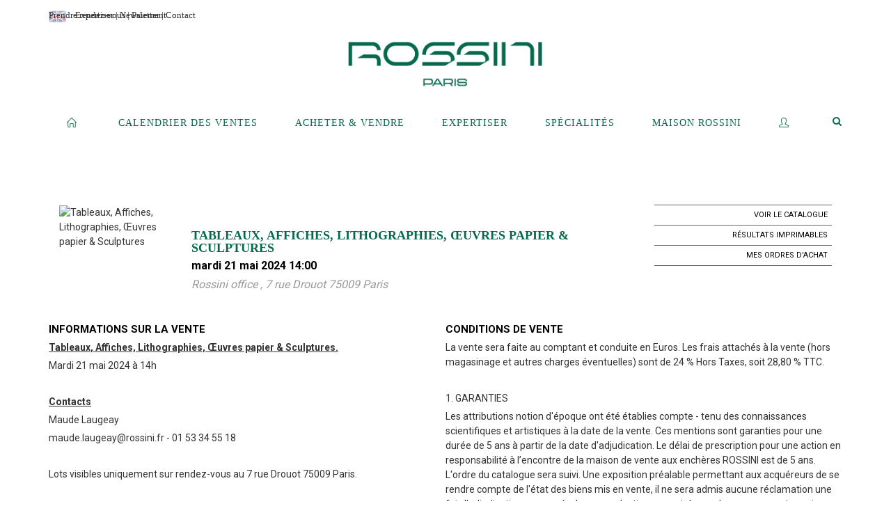

--- FILE ---
content_type: text/html;charset=UTF-8
request_url: https://www.rossini.fr/vente/153021-tableaux-affiches-lithographies-uvres-papier-sculptures
body_size: 53798
content:
<!doctype html>
<html lang="fr" class="no-js">
<head>
    <meta http-equiv="Content-Type" content="text/html; charset=UTF-8">
    <meta http-equiv="X-UA-Compatible" content="IE=edge,chrome=1">
    <title>
			
		</title>
    
    
        



    

     

		
		<meta property="og:title" content="">
	
    
        <meta name="description" content="Découvrez / Retrouvez la vente Tableaux, Affiches, Lithographies, Œuvres papier & Sculptures de l'étude Rossini "/>
		<meta property="og:description" content="Découvrez / Retrouvez la vente Tableaux, Affiches, Lithographies, Œuvres papier & Sculptures de l'étude Rossini ">
    
	
		<meta name="keywords" content="">
	




<meta name="language" content="fr">


<!-- HREF LANG -->


	
		<link rel="alternate" hreflang="en"
			  href="https://www.rossini.fr/en/sale/153021-tableaux-affiches-lithographies-uvres-papier-sculptures" />

	
		<link rel="canonical" href="https://www.rossini.fr/vente/153021-tableaux-affiches-lithographies-uvres-papier-sculptures" />
	
		<link rel="alternate" hreflang="fr"
			  href="https://www.rossini.fr/vente/153021-tableaux-affiches-lithographies-uvres-papier-sculptures" />




<meta name="viewport" content="width=device-width, initial-scale=1, maximum-scale=1"/>
<meta name="author" content="Rossini">
<meta name="identifier-url" content="">
<meta name="layout" content="main"/>
<meta property="og:site_name" content="Rossini">
<meta property="og:locale" content="fr">
<meta property="og:url" content="https://www.rossini.fr/vente/153021-tableaux-affiches-lithographies-uvres-papier-sculptures"/>
<meta property="og:image" content="https://medias-static-sitescp.zonesecure.org/sitegenerique/62/logos/logo-0820250915131855.png"/>
<link rel="shortcut icon" href="https://medias-static-sitescp.zonesecure.org/sitegenerique/62/logos/logo-09-_1_20260107154903.ico" type="image/x-icon">
<link rel="icon" href="https://medias-static-sitescp.zonesecure.org/sitegenerique/62/logos/logo-09-_1_20260107154903.ico" />

<!-- GoogleFonts    ============================================= -->
<link href="https://fonts.googleapis.com/css?family=Roboto:" rel="stylesheet"><link href="https://fonts.googleapis.com/css?family=Roboto:700" rel="stylesheet">
<!-- Stylesheets    ============================================= -->

<link rel="stylesheet" href="/assets/bootstrap-2702cc3efe0973add8272e0853ab03a3.css"/>
<link rel="stylesheet" href="/assets/font-awesome/css/font-awesome.min-84f0e98c247f3592f710ccde278d799c.css"/>
<link rel="stylesheet" href="/assets/style-6f91c0476104ee16f6fea9387a0decc9.css"/>
<link rel="stylesheet" href="/assets/font-icons-2145a7dee7ed7e44ae2f1897272842b8.css"/>
<link rel="stylesheet" href="/assets/icomoon-36189714d365d3d2ad41c87302fc4927.css"/>
<link rel="stylesheet" href="/assets/animate-ca9c031f7663c9e52b815d368f541c0e.css"/>
<link rel="stylesheet" href="/assets/magnific-popup-bd76b2742b05e58017f0fe452a612c2c.css"/>
<link rel="stylesheet" href="/assets/responsive-8fa874eb92fb7932dfb539001ee06bdd.css"/>


<!-- REVOLUTION SLIDER	============================================= -->
<link rel="stylesheet" href="https://cdn.drouot.com/assets?name=revolution_slider/css/layers.css">
<link rel="stylesheet" href="https://cdn.drouot.com/assets?name=revolution_slider/css/settings.css">
<link rel="stylesheet" href="https://cdn.drouot.com/assets?name=revolution_slider/css/navigation.css">


<link rel="stylesheet" href="/assets/jquery_toast/jquery.toast-45c7a0d117e54c9e9a29b32ba06784a8.css"/>
<link rel="stylesheet" href="/assets/cp-088cf35f8f3474c63d77b7860a79b0ee.css"/>
<script type="text/javascript" src="https://cdn.drouot.com/assets?name=cpg/jquery-743584baf8fc09dcd82ba03b2c8d990e.js"></script>

<!--[if lt IE 9]>
    <script src="http://css3-mediaqueries-js.googlecode.com/svn/trunk/css3-mediaqueries.js"></script>
<![endif]-->

<!-- CAROUSEL	============================================= -->
<script type="text/javascript" src="/assets/include/carousel-plugin/owl.carousel.min-58f126a356f7a1eb5ef4de741979f957.js" ></script>

<style type="text/css">
.openseadragon { background-color: #ffffff; border: 1px solid #ffffff; color: #333333; height: 600px; width: 400px; }
/* ******************************** GENERAL OPTIONS ******************************** */
.cpgen-container{
width:100%;margin-left:auto;margin-right:auto;padding-left : 0px ; padding-top : 0px ;padding-right : 0px ; padding-bottom : 0px ;}

/* ******************************** TYPOGRAPHY ******************************** */

    /*  BODY ============== */
    body {color : #333333;text-transform: none;font-family: Roboto, Arial, Helvetica, sans-serif ;/*font-style : ;font-weight : ;*/font-size : 14px;letter-spacing : 0px;}
    body a:link {color : #333333;}
    body a:visited {color : #333333;}
    body a:hover {color : #333333;}

    /*  NAV ============== */
    nav {color : #05694B;text-transform: uppercase;font-family: Georgia, serif, Arial, Helvetica, sans-serif ;/*font-style : ;font-weight : ;*/font-size : 14px;letter-spacing : 0px;}
    nav a:link {color : #05694B;}
    nav a:visited {color : #05694B;}
    nav a:hover {color : #000000;}

    /*  FOOTER ============== */
    footer {color : #ffffff;text-transform: none;font-family: Roboto, Arial, Helvetica, sans-serif ;/*font-style : ;font-weight : ;*/font-size : 14px;letter-spacing : 0px;}
    footer a:link {color : #ffffff;}
    footer a:visited {color : #ffffff;}
    footer a:hover {color : #ffffff;}

    /*  H1 ============== */
    h1 {color : #05694B;text-transform: uppercase;font-family: Georgia, serif, Arial, Helvetica, sans-serif ;/*font-style : ;font-weight : ;*/font-size : 23px;letter-spacing : 0px;}
    h1 a:link {color : #05694B;}
    h1 a:visited {color : #05694B;}
    h1 a:hover {color : #05694B;}

    /*  H2 ============== */
    h2 {color : #05694B;text-transform: none;font-family: Roboto, Arial, Helvetica, sans-serif ;/*font-style : ;font-weight : ;*/font-size : 15px;letter-spacing : 0px;}
    h2 a:link {color : #05694B;}
    h2 a:visited {color : #05694B;}
    h2 a:hover {color : #05694B;}

    /*  H3 ============== */
    h3 {color : #05694B;text-transform: none;font-family: Roboto, Arial, Helvetica, sans-serif ;/*font-style : ;font-weight : ;*/font-size : 16px;letter-spacing : 0px;}
    h3 a:link {color : #05694B;}
    h3 a:visited {color : #05694B;}
    h3 a:hover {color : #05694B;}

    /*  H4 ============== */
    h4 {color : #05694B;text-transform: none;font-family: Roboto, Arial, Helvetica, sans-serif ;/*font-style : ;font-weight : ;*/font-size : 15px;letter-spacing : 0px;}
    h4 a:link {color : #05694B;}
    h4 a:visited {color : #05694B;}
    h4 a:hover {color : #05694B;}

    /*  H5 ============== */
    h5 {color : #05694B;text-transform: none;font-family: Roboto, Arial, Helvetica, sans-serif ;/*font-style : ;font-weight : ;*/font-size : 14px;letter-spacing : 0px;}
    h5 a:link {color : #05694B;}
    h5 a:visited {color : #05694B;}
    h5 a:hover {color : #05694B;}

    /*  H6 ============== */
    h6 {color : #05694B;text-transform: none;font-family: Roboto, Arial, Helvetica, sans-serif ;/*font-style : ;font-weight : ;*/font-size : 14px;letter-spacing : 0px;}
    h6 a:link {color : #05694B;}
    h6 a:visited {color : #05694B;}
    h6 a:hover {color : #05694B;}


/* ******************************** LOGO ******************************** */
#cpgenlogo{margin-left : px ;margin-top : px ;margin-right : px ;margin-bottom : px ; float: left;}

/* ******************************** HEADER ******************************** */

.cpgen-header {padding-left : 0px ;padding-top : 0px ;
padding-right : 0px ;padding-bottom : 20px ;margin-left : 0px ;margin-top : 0px ;margin-right : 0px ;margin-bottom : 0px ;background-color : #ffffff ;border-top: 0px solid #ffffff;border-bottom: 0px solid #ffffff;}


/* ******************************** MENU ******************************** */
#cpgen-menu {background-color : #ffffff;}
#header.sticky-header #primary-menu ul li {padding-left : 0px ;padding-top : 0px ;padding-right : 0px ;padding-bottom : 20px;}
#cpgen-menu li:hover{background:#ffffff;}
#primary-menu {font-weight: normal !important;background-color : #ffffff;float:left;}
#header.sticky-header:not(.static-sticky) #primary-menu > ul > li > a {line-height:40px;}
#header.sticky-header #header-wrap{height: 40px;background-color : #ffffff;color : #477380 ;}
#header.sticky-header #header-wrap img{max-height:40px;}
#primary-menu , #primary-menu.style-2 {height: 40px;}
#primary-menu.style-2 > div > ul > li > a{height: 40px;}
.device-sm #header.sticky-style-2 #header-wrap, .device-xs #header.sticky-style-2 #header-wrap, .device-xxs #header.sticky-style-2 #header-wrap{background-color : #ffffff;}
#header.sticky-style-2 #header-wrap, #header.sticky-style-3 #header-wrap, #primary-menu.style-2 > div > ul > li > a {height:40px;line-height:40px}
#primary-menu.style-2 ul ul, #primary-menu.style-2 ul li .mega-menu-content{top:40px}

#primary-menu-trigger {background-color:#ffffff !important;}
#primary-menu-trigger .icon-reorder{color:#05694B !important;}
#header.transparent-header.full-header #primary-menu > ul { border-right-color: rgba(0,0,0,0.1); }
#primary-menu ul {list-style: none;	height:40px;	margin: 0;}
#primary-menu > ul {float: left; }
#primary-menu ul li.mega-menu { position: inherit; }
#primary-menu ul li:first-child { margin-left: 0; }
#primary-menu ul li a {padding-left : 26px ;padding-top : 3px ;padding-right : 26px;padding-bottom : 3px ; height: 40px;line-height: 40px;}
#primary-menu ul li .mega-menu-content {background-color: #ffffff;	border-top: 2px solid #ffffff;}
#primary-menu ul ul{background-color: #ffffff; width:250px;display: none;}
#primary-menu ul ul a {	color: #05694B !important;}
#primary-menu ul ul li:hover > a {background-color: #ffffff !important;color: #05694B!important;}
#primary-menu .dropdown hr{color : #ffffff;}
#primary-menu .container #top-search form input{color: #05694B!important;}
#primary-menu .container #top-search form input::placeholder {color:#05694B!important;}

/* ******************************** BACKGROUND ******************************** */
body{background-color:#ffffff;background-image: ;background-repeat: ;}


/* ******************************** FOOTER ******************************** */
#footer{padding-left : 0px ;padding-top : 35px ;padding-right : 0px ;padding-bottom : 0px ;margin-left : 0px ;margin-top : 0px ;margin-right : 0px ;margin-bottom : 0px ;border-top: 1px solid #05694B;border-bottom: 0px solid #05694B ;background : #05694b;color : #ffffff ; }
#footer a{#ffffff ;}



/* ******************************** SOCIAL ******************************** */
.cpgen-header .cpgen-social {font-size:1000;color:#000000;}
.cpgen-footer .cpgen-social {font-size:10;color:#000000;}

#primary-menu ul li .mega-menu-content  {width: 100% !important; }
</style>
<link rel="stylesheet" href="https://medias-static-sitescp.zonesecure.org/sitegenerique/62/css/cssFile20260108100643.css" type="text/css" />

<script type="text/javascript" src="https://cdn.drouot.com/assets?name=cpg/cookiechoices-abc20e1381d834f5f6bf5378262b9b5c.js"></script>
<script>
    window.dataLayer = window.dataLayer || [];
    function gtag(){dataLayer.push(arguments);}

    gtag('consent', 'default', {
        'ad_storage': 'denied',
        'ad_user_data': 'denied',
        'ad_personalization': 'denied',
        'analytics_storage': 'denied'
    });
</script>

    <!-- Google tag (gtag.js) -->
        <script async src="https://www.googletagmanager.com/gtag/js?id=G-M2VJ74SB5S"></script>
        <script>
            if (!isTrackingActivated()) {
                window['ga-disable-G-M2VJ74SB5S'] = true;
            } else {
                gtag('js', new Date());
                gtag('config', 'G-M2VJ74SB5S');
                updateGtagConsent('granted');
            }
        </script>
    <!-- End Google tag (gtag.js) -->




    <link rel="stylesheet" href="https://cdnjs.cloudflare.com/ajax/libs/font-awesome/6.5.0/css/all.min.css">


    
    <script src="https://cdn.jsdelivr.net/npm/vanilla-lazyload@17.1.2/dist/lazyload.min.js"></script>

</head>
<body class="fr">



<div class="cpgen-container">
    
    <div class="cpgen-header">
        
            <div id="top-bar">
    <div class="container clearfix">
        <div class="col_half nobottommargin flags">
            <div class="top-links">
                
    
        <a href="/en/sale/153021-tableaux-affiches-lithographies-uvres-papier-sculptures" class="languegb">
            <img src="/assets/flags/gb-91583bd9501e5849846045852a312edf.png" />
        </a>
    

    


                <a href="/estimation-en-ligne" target="_blank">Expertiser</a> | <a href="/newsletter" target="_blank">Newsletter</a> | <a href="/ou-nous-trouver" target="_blank">Contact</a>
            </div>
        </div>

        <div class="col_half fright  nobottommargin social">
            <div id="top-social">
                <ul>
    

    

    

    

    

        

            <li><a target="_blank"
                   href="https://www.instagram.com/rossini_auction/?hl=fr"
                   class="si-instagram"><span class="ts-icon"><i class="icon-instagram"></i>
                </span><span class="ts-text">instagram</span></a></li>

        
    

    

    

    

        

            <li><a target="_blank"
                   href="https://www.facebook.com/RossiniMaisonDeVentesAuxEncheres/"
                   class="si-facebook"><span class="ts-icon"><i class="icon-facebook"></i>
                </span><span class="ts-text">facebook</span></a></li>

        
    

    

    

</ul>
            </div>
        </div>
    </div>
</div>
<header id="header" class="header6 sticky-style-2">
    <div class="container clearfix">
        <div id="primary-menu-trigger"><i class="icon-reorder"></i></div>
        <div id="cpgenlogo">
            <!-- Logo  ============================================= -->
            <div id="logo">
                <a href="/"
                   class="standard-logo"
                   data-dark-logo="https://medias-static-sitescp.zonesecure.org/sitegenerique/62/logos/logo-0820250915131855.png">
                    <img style=""
                         src="https://medias-static-sitescp.zonesecure.org/sitegenerique/62/logos/logo-0820250915131855.png"
                         alt="Rossini">
                </a>
                <a href="/"
                   class="retina-logo"
                   data-dark-logo="https://medias-static-sitescp.zonesecure.org/sitegenerique/62/logos/logo-0820250915131855.png"><img src="https://medias-static-sitescp.zonesecure.org/sitegenerique/62/logos/logo-0820250915131855.png" alt="Rossini"></a>
            </div>
            <!-- #logo end -->
        </div>
        <div class="texteHeader">
            <a href="/retraits-des-objets" target="_blank">Prendre rendez-vous</a> | <a href="/paiement-en-ligne" target="_blank">Paiement</a>
        </div>
    </div>
    <div id="cpgen-menu">
        <div id="header-wrap"
             class="container">
            <nav id="primary-menu" class="style-2">
    <div class="container clearfix">
        <ul>

    <li>
        
            <a href="/" >
                <div>
                    <i class='icon-line2-home'></i>
                </div>
            </a>
        
        
    </li>

    <li>
        
            <a href="#" >
                <div>
                    Calendrier des ventes
                </div>
            </a>
        
        
            <ul>
                

    <li>
        
            <a href="/ventes-a-venir" >
                <div>
                    Ventes à venir 
                </div>
            </a>
        
        
    </li>

    <li>
        
            <a href="/resultats" >
                <div>
                    Résultats
                </div>
            </a>
        
        
    </li>

            </ul>
        
    </li>

    <li>
        
            <a href="#" >
                <div>
                    Acheter & Vendre
                </div>
            </a>
        
        
            <ul>
                

    <li>
        
            <a href="/prestations" >
                <div>
                    Les prestations
                </div>
            </a>
        
        
    </li>

    <li>
        
            <a href="/vendre" >
                <div>
                    Conditions de ventes Vendeur
                </div>
            </a>
        
        
    </li>

    <li>
        
            <a href="/paiement-en-ligne" >
                <div>
                    Paiement en ligne
                </div>
            </a>
        
        
    </li>

    <li>
        
            <a href="/caution-en-ligne" >
                <div>
                    Dépôt de caution
                </div>
            </a>
        
        
    </li>

            </ul>
        
    </li>

    <li>
        
            <a href="#" >
                <div>
                    Expertiser
                </div>
            </a>
        
        
            <ul>
                

    <li>
        
            <a href="/estimation-en-ligne" >
                <div>
                    Estimations en ligne
                </div>
            </a>
        
        
    </li>

    <li>
        
            <a href="#" >
                <div>
                    Estimation en région
                </div>
            </a>
        
        
            <ul>
                

    <li>
        
            <a href="/estimation-auvergne-rhone-alpes" >
                <div>
                    Auvergne-Rhône-Alpes
                </div>
            </a>
        
        
    </li>

    <li>
        
            <a href="/estimation-bourgogne-franche-Comte" >
                <div>
                    Bourgogne-Franche-Comté
                </div>
            </a>
        
        
    </li>

    <li>
        
            <a href="/estimation-bretagne" >
                <div>
                    Bretagne
                </div>
            </a>
        
        
    </li>

    <li>
        
            <a href="/estimation-centre-val-de-loire" >
                <div>
                    Centre-Val de Loire
                </div>
            </a>
        
        
    </li>

    <li>
        
            <a href="/estimation-corse" >
                <div>
                    Corse
                </div>
            </a>
        
        
    </li>

    <li>
        
            <a href="/estimation-grand-est" >
                <div>
                    Grand Est
                </div>
            </a>
        
        
    </li>

    <li>
        
            <a href="/estimation-ile-de-france" >
                <div>
                    Île-de-France
                </div>
            </a>
        
        
    </li>

    <li>
        
            <a href="/estimation-normandie" >
                <div>
                    Normandie
                </div>
            </a>
        
        
    </li>

    <li>
        
            <a href="/estimation-nouvelle-aquitaine" >
                <div>
                    Nouvelle-Aquitaine
                </div>
            </a>
        
        
    </li>

    <li>
        
            <a href="/estimation-occitanie" >
                <div>
                    Occitanie
                </div>
            </a>
        
        
    </li>

    <li>
        
            <a href="/estimation-pays-de-la-loire" >
                <div>
                    Pays de la Loire
                </div>
            </a>
        
        
    </li>

    <li>
        
            <a href="/estimation-provence-cote-azur" >
                <div>
                    Provence-Alpes-Côte d'Azur
                </div>
            </a>
        
        
    </li>

    <li>
        
            <a href="/estimation-etranger" >
                <div>
                    Etranger
                </div>
            </a>
        
        
    </li>

            </ul>
        
    </li>

            </ul>
        
    </li>

    <li>
        
            <a href="/specialites" >
                <div>
                    Spécialités
                </div>
            </a>
        
        
    </li>

    <li>
        
            <a href="#" >
                <div>
                    Maison Rossini
                </div>
            </a>
        
        
            <ul>
                

    <li>
        
            <a href="/a-propos" >
                <div>
                    À propos
                </div>
            </a>
        
        
    </li>

    <li>
        
            <a href="/equipe" >
                <div>
                    L'équipe rossini
                </div>
            </a>
        
        
    </li>

    <li>
        
            <a href="/ou-nous-trouver" >
                <div>
                    Contact
                </div>
            </a>
        
        
    </li>

    <li>
        
            <a href="/salle-des-ventes" >
                <div>
                    Salle des ventes
                </div>
            </a>
        
        
    </li>

    <li>
        
            <a href="/retraits-des-objets" >
                <div>
                    Retrait des objets
                </div>
            </a>
        
        
    </li>

    <li>
        
            <a href="/newsletter" >
                <div>
                    Newsletter
                </div>
            </a>
        
        
    </li>

    <li>
        
            <a href="/actualites" >
                <div>
                    Nos actualités
                </div>
            </a>
        
        
    </li>

            </ul>
        
    </li>

    <li>
        
            <a href="https://int.rossini.fr/membre/login" target='_blank'>
                <div>
                    <i class='icon-line2-user'></i>
                </div>
            </a>
        
        
    </li>
</ul>
            
<div id="top-cart">
    <a href="#" id="top-cart-trigger">
        <i class="icon-legal"></i>
    </a>
    <div class="top-cart-content" id="top-cart-content">
        <div class="top-cart-title">
            <p>Ordres d'achats </p>
        </div>
        <div class="top-cart-items" id="top-cart-items">
            <template id="cart-item-list">
                <div class="top-cart-item clearfix">
                    <div class="top-cart-item-desc">
                        <a href="/null/null"></a>
                        <span class="top-cart-item-price"></span>
                        <span class="top-cart-item-price"></span>
                    </div>
                </div>
            </template>
        </div>
    </div>
</div><!-- #top-cart end -->

<script type="text/javascript">
    function getQueryVariable(variable) {
        let query = window.location.search.substring(1);
        let vars = query.split('&');
        for (let i = 0; i < vars.length; i++) {
            let pair = vars[i].split("=");
            if (pair[0] === variable) {return pair[1];}
        }
        return false;
    }
    $(document).ready(function() {
        panierSize = 0;
        if (window.localStorage.getItem("panier") !== null && window.localStorage.getItem("panier") !== '') {
            panier = getPanier();
            panierSize = Object.keys(panier.lots).length;
        }
        if (window.location.search.indexOf("okLots") !== -1) {
            let lotIds = getQueryVariable("okLots").split(",");
            for (let i in lotIds) {
                deleteOrdre(lotIds[i]);
            }
            panierSize = Object.keys(panier.lots).length;
        }
        if (panierSize > 0) {
            $.toast({
                icon: 'info',
                text : "<p class=''>N'oubliez pas de valider définitivement vos ordres d'achat dans votre <a href='/ordre'>panier</a>.</p>",
                allowToastClose: true,
                showHideTransition : 'slide',  // It can be plain, fade or slide
                hideAfter : false,             // `false` to make it sticky or time in miliseconds to hide after
                stack : 2,                     // `false` to show one stack at a time count showing the number of toasts that can be shown at once
                textAlign : 'left',            // Alignment of text i.e. left, right, center
                position : 'top-right'       // bottom-left or bottom-right or bottom-center or top-left or top-right or top-center or mid-center or an object representing the left, right, top, bottom values to position the toast on page
            })
            Object.keys(panier.lots).forEach(function (lotId) {
                let t = document.querySelector('#cart-item-list');
                let a = t.content.querySelectorAll("a");
                a[0].textContent = "lot n° "+panier.lots[lotId].n;
                let s = t.content.querySelectorAll("span");
                s[0].textContent = panier.lots[lotId].d;
                if (panier.lots[lotId].m === -1) {
                    s[1].textContent = 'Enchère Téléphone';
                } else {
                    s[1].textContent = panier.lots[lotId].m + ' ' + panier.lots[lotId].c;
                }

                let x = document.getElementById("top-cart-items");
                let clone = document.importNode(t.content, true);
                x.appendChild(clone)
            })

            let panierSizeSpan = document.createElement("span");
            panierSizeSpan.textContent = window.panierSize.toString();
            document.getElementById("top-cart-trigger").appendChild(panierSizeSpan);

            let btnPanier = document.createElement("a");
            btnPanier.rel = "nofollow";
            btnPanier.className = "button button-3d button-small nomargin fright";
            btnPanier.textContent = 'Envoyer mes ordres';
            btnPanier.href = '/null/null';
            let btnPanierDiv = document.createElement("div");
            btnPanierDiv.className = "top-cart-action clearfix";
            btnPanierDiv.appendChild(btnPanier);

            document.getElementById("top-cart-content").appendChild(btnPanierDiv);
        } else {
            let panierList = document.createElement("p");
            panierList.textContent = "Votre liste d'ordre est vide, naviguez dans le catalogue pour ajouter vos ordres.";
            document.getElementById("top-cart-items").appendChild(panierList);
        }

    });
</script>

            
                <div id="top-search">
                    <a href="#" id="top-search-trigger"><i class="icon-search3"></i><i class="icon-line-cross"></i></a>
                    <form action="/recherche" method="get">
                        <input type="text" name="query" class="form-control" value="" placeholder="Recherchez un lot, un artiste">
                        <input type="submit" class="loupe" id="AccueilBtChercher" value="">
                    </form>
                </div>
            
    </div>
</nav>
        </div>
    </div>
</header>

        
    </div>

    <div class="container">
        
        
            <div class="clear"></div>
<div class="Threerows1 layoutsPage">
    <div class="layoutsExemple col-md-12">
        



    <div class="entete_cata col-md-2 Vente153021 Etude162 Etude2">
        
            <div class="cata_couv_catalogue">
                <a href="https://cdn.drouot.com/d/image/vente?size=phare&path=62/153021/c51a221dfebcfcd02b81f5fb4e8269a9" data-lightbox="image" class="lien_couverture_image single-image">
                    <img src="https://cdn.drouot.com/d/image/vente?size=phare&path=62/153021/c51a221dfebcfcd02b81f5fb4e8269a9" name="vente" alt="Tableaux, Affiches, Lithographies, Œuvres papier & Sculptures" border="0"/>
                </a>
            </div>
        
    </div>
    <div class="entete_cata col-md-7 Vente153021 Etude162 Etude2">
        
            <h1 class="nom_vente">
                    Tableaux, Affiches, Lithographies, Œuvres papier & Sculptures
            </h1>
        
        
            <div class="date_vente">
                mardi 21 mai 2024 14:00
            </div>
        
        
            <div class="lieu_vente">
            Rossini office , 7 rue Drouot 75009 Paris
            </div>
        
        <div class="clear"></div>
    </div>

    <div class="entete_cata col-md-3 volontaire Vente153021 Etude162 Etude2">
        
            <a href="/catalogue/153021-tableaux-affiches-lithographies-oeuvres-papier-and-sculptures" class="lien_droite">
                <div class="droite_catalogue toCatalog">
                    Voir le catalogue
                </div>
            </a>
        
        
        
        
        
        
        
            <a href="/vente/153021/resultats"
               class="lien_droite"
               target="_blank">
                <div class="droite_catalogue resultats">Résultats imprimables</div>
            </a>
        

        
        <a href="/ordre" class="mes_orders lien_droite">
            <div class="droite_catalogue ordre">
                Mes ordres d'achat
            </div>
        </a>
        
        
            
        

        


        


    </div>

    </div>
    <div class="clear"></div>
    <div class="layoutsExemple col-md-12 ">
        


<div class="noPadding col-md-6">
    <div class="titre_informations_vente">Informations sur la vente</div>
    <p><strong><u>Tableaux, Affiches, Lithographies, Œuvres papier &amp; Sculptures.</u></strong></p><p>Mardi 21 mai 2024 à 14h</p><p><br></p><p><strong><u>Contacts</u></strong></p><p>Maude Laugeay</p><p>maude.laugeay@rossini.fr - 01 53 34 55 18</p><p><br></p><p>Lots visibles uniquement sur rendez-vous au 7 rue Drouot 75009 Paris.</p><p><br></p><p>Retrait des lots à nos bureaux au 7 rue Drouot 75009 Paris à partir du jeudi 23 mai 2024 à 11h.</p><p>Des frais de stockage seront dus à compter du 20ème jour après la vente.</p><p>Le montant est de 5 € par jour et par bordereau.</p><p><br></p><p>Enchérissez sur www.drouot.com</p><p><br></p><p>ROSSINI – MAISON DE VENTES AUX ENCHERES</p><p>7, rue Drouot – 75009 Paris</p><p>Tél : 01 53 34 55 00</p><p>contact@rossini.fr</p><p>www.rossini.fr</p>
</div>
<div class="noPadding col-md-6 texteCGV">
    <div class="titre_cgv">Conditions de vente</div>

    
        <p>La vente sera faite au comptant et conduite en Euros. Les frais attachés à la vente (hors magasinage et autres charges éventuelles) sont de 24 % Hors Taxes, soit 28,80 % TTC.</p><p><br></p><p>1. GARANTIES</p><p>Les attributions notion d&#39;époque ont été établies compte - tenu des connaissances scientifiques et artistiques à la date de la vente. Ces mentions sont garanties pour une durée de 5 ans à partir de la date d&#39;adjudication. Le délai de prescription pour une action en responsabilité à l’encontre de la maison de vente aux enchères ROSSINI est de 5 ans. L&#39;ordre du catalogue sera suivi. Une exposition préalable permettant aux acquéreurs de se rendre compte de l&#39;état des biens mis en vente, il ne sera admis aucune réclamation une fois l&#39;adjudication prononcée. Les reproductions au catalogue des œuvres sont aussi fidèles que possible, une différence de coloris ou de tons est néanmoins possible. Les dimensions ne sont données qu&#39;à titre indicatif. La maison de vente aux enchères ROSSINI est couverte par les assurances responsabilité professionnelle et représentation des fonds prescrites par la loi. Tous nos experts sont couverts par une assurance responsabilité professionnelle.</p><p><br></p><p>2. ENCHERES</p><p>- Ordre d&#39;achat: Si vous souhaitez faire une offre d&#39;achat par écrit, vous pouvez utiliser le formulaire prévu à cet effet en fin de catalogue. Celle - ci doit nous parvenir au plus tard 24 heures avant la vente, accompagnée de vos coordonnées bancaires.</p><p><br></p><p>En cas de double enchère reconnue effective par le Commissaire - Priseur, le lot sera remis en vente, tous les amateurs présents pouvant concourir à cette deuxième mise en adjudication.</p><p><br></p><p>3. DÉFAUT DE PAIEMENT</p><p>En application de l&#39;article L. 441- 6 du Code du Commerce, en cas de retard de paiement supérieur ou égal à 30 jours après la vente, des pénalités de retard égales à 11,37 % du montant de l&#39;adjudication (charges et taxes comprises) seront demandées à l&#39;acheteur. L&#39;application de cette clause ne fait pas obstacle à l&#39;allocation de dommages et intérêts et aux dépens de la procédure qui serait nécessaire, et ne préjuge pas de l&#39;éventuelle mise en œuvre de la procédure de folle enchère.</p><p>Ces dommages ne seront en aucun cas inférieurs aux honoraires acheteurs et vendeurs qui auraient été facturés en cas de bonne résolution de la vente.</p><p>La loi applicable est la loi française et le droit de rétractation n&#39;est pas applicable aux ventes aux enchères Live et Online.</p><p><br></p><p>4. FOLLE ENCHÈRE</p><p>Par dérogation de l&#39;Art.14 de la loi du 10 juillet 2000: «À défaut de paiement par l&#39;adjudicataire, après mise en demeure restée infructueuse, le bien est remis en vente à la demande du vendeur sur folle enchère de l&#39;adjudicataire défaillant; si le vendeur ne formule pas cette demande dans un délai de deux mois à compter de l&#39;adjudication, la vente est résolue de plein droit, sans préjudice de dommages et intérêts dus par l&#39;adjudicataire défaillant».</p><p><br></p><p>5. RETRAIT DES ACHATS</p><p>Il est conseillé aux adjudicataires de procéder à l’enlèvement de leurs lots dans les meilleurs délais afin d&#39;éviter les frais de magasinage qui sont à leur charge. Le magasinage n&#39;entraîne pas la responsabilité de la S.V.V.Rossini ni de l&#39;expert à quelque titre que ce soit.</p><p>Pour tous nos acquéreurs (acheteur présent le jour de la vente, acheteur en ligne et donneurs d’ordre) des frais de stockage seront dus à compter du 20ème jour après la vente.</p><p>Le montant est de 5 € par jour et par bordereau.</p><p>Les lots dépassant le montant de 10.000€ supporteront une participation complémentaire aux frais d’assurance et d’administration de 1% TTC de leur valeur en sus des frais de magasinage dus.</p><p>En cas de paiement par chèque, la délivrance des objets pourra être différée jusqu&#39;à encaissement total.</p><p>En cas de paiement par chèque ou par virement, la délivrance des objets pourra être différée jusqu&#39;à l&#39;encaissement. Dès l&#39;adjudication, l&#39;objet sera sous l&#39;entière responsabilité de l&#39;adjudicataire. L&#39;acquéreur sera lui-même chargé de faire assurer ses acquisitions, et la S.V.V.Rossini décline toute responsabilité quant aux dommages que l&#39;objet pourrait encourir, et ceci dès l&#39;adjudication prononcée.</p><p><br></p><p><br></p><p>6. EXPÉDITION DES LOTS</p><p>Le transport est effectué sous l&#39;entière responsabilité de l&#39;acheteur.</p><p>Le choix du transporteur et l&#39;organisation du transport appartiennent à l&#39;acheteur. La S.V.V. Rossini peut fournir, de manière non contractuelle, les coordonnées de transporteurs.</p><p>Les lots ne seront remis aux transporteurs qu&#39;après règlement de l&#39;achat. La formalité de licence d&#39;exportation peut requérir un délai de 4 à 5 mois.</p><p><br></p><p><strong>Fichier des restrictions d&#39;accès aux ventes aux enchères</strong></p><p><br></p><p><strong>NOTICE D’INFORMATION</strong></p><p>ROSSINI est abonné au Service TEMIS permettant la consultation et l’alimentation du Fichier des restrictions d&#39;accès aux ventes aux enchères (« Fichier TEMIS ») mis en œuvre par la société Commissaires-Priseurs Multimédia (CPM), société anonyme à directoire, ayant son siège social sis à (75009) Paris, 37 rue de Châteaudun, immatriculée au registre du commerce et des sociétés de Paris sous le numéro 437 868 425.</p><p><strong>Tout bordereau d’adjudication demeuré impayé après de ROSSINI ou ayant fait l’objet d’un retard de paiement est susceptible d’inscription au fichier TEMIS.</strong></p><p><br></p><p><strong>(1) Finalité et base légale du Fichier TEMIS</strong></p><p><br></p><p>Le Fichier TEMIS recense les incidents de paiement des bordereaux d’adjudication (retards et défauts de paiement), quel que soit le mode de participation des enchérisseurs (présentiel ou à distance) et peut être consulté par toutes les structures de ventes aux enchères opérant en France et abonnées au service.</p><p>L&#39;enchérisseur est informé qu&#39;à défaut de régularisation de son bordereau d&#39;adjudication dans le délai mentionné sur le bordereau, une procédure d&#39;inscription audit fichier pourra être engagée par ROSSINI.</p><p>La mise en œuvre du Fichier TEMIS et son utilisation par ROSSINI est nécessaire aux fins de l’intérêt légitime des abonnés au Service TEMIS de prévenir les impayés et sécuriser ainsi les ventes aux enchères.</p><p><br></p><p><strong>(2) Organismes autorisés à consulter le Fichier TEMIS (destinataires)</strong></p><p><br></p><p>Le Fichier TEMIS peut être consulté par toute structure de vente abonnée (professionnels et sociétés habilités à diriger des ventes de meubles aux enchères publiques conformément à la réglementation applicable et notamment aux prescriptions du Titre II &#34; Des ventes aux enchères &#34; du Livre III du Code de commerce (ci-après les « Professionnels Abonnés »)), souhaitant se prémunir contre les impayés et sécuriser ainsi la participation aux ventes aux enchères qu’ils organisent. La liste des abonnés au Service TEMIS est consultable sur le site www.interencheres.com, menu « Acheter aux enchères », rubrique « Les commissaires-priseurs ».</p><p><br></p><p><strong>(3) Conséquence d’une inscription au Fichier TEMIS</strong></p><p><br></p><p><strong>Dans le cas où un enchérisseur est inscrit au fichier TEMIS, la maison de ventes ROSSINI pourra conditionner l’accès aux ventes aux enchères qu’elle organise à l’utilisation de moyens de paiement ou garanties spécifiques ou refuser temporairement la participation des enchérisseurs aux ventes aux enchères pour lesquels ces garanties ne peuvent être mises en œuvre.</strong></p><p><br></p><p><strong>L’inscription au fichier TEMIS pourra avoir pour conséquence de limiter la capacité d’enchérir de l’enchérisseur auprès des professionnels abonnés au service TEMIS. Elle entraîne par ailleurs la suspension temporaire de l’accès au service « live » de la plateforme www.interencheres.com gérée par CPM, conformément aux conditions générales d’utilisation de cette plateforme.</strong></p><p><br></p><p><strong>(4) Durée d’inscription</strong></p><p><br></p><p>Les enchérisseurs sont informés du fait que la durée de l&#39;inscription sur le Fichier TEMIS est déterminée par le nombre de bordereaux d&#39;adjudications restés impayés auprès des Professionnels Abonnés au Fichier TEMIS, par leurs montants cumulés et par leur régularisation ou non. La durée de l’inscription au Fichier TEMIS est réduite si l’Enchérisseur régularise l’ensemble des Incidents de paiement. Elle est augmentée lorsque l’enchérisseur est concerné par plusieurs bordereaux impayés inscrits au Fichier TEMIS.</p><p>L’inscription d’un bordereau d’adjudication en incident de paiement est supprimée automatiquement au maximum à l’issue d’une durée de 24 mois lorsque l’enchérisseur ne fait l’objet que d’une seule inscription, et de 36 mois lorsque l’enchérisseur fait l&#39;objet de plusieurs inscriptions.</p><p><br></p><p><strong>(5) Responsabilités</strong></p><p><br></p><p>Pour l’application de la législation en matière de protection des données personnelles, CPM et ROSSINI ont tous deux la qualité de responsable de traitement.</p><p>CPM est responsable de la mise en œuvre du Fichier TEMIS, ce qui inclut notamment la collecte de données auprès des abonnés, la mutualisation et la diffusion des données à caractère personnel qui y sont recensées, ainsi que la sécurité du système d’information hébergeant le Fichier TEMIS.</p><p>ROSSINI<strong>, </strong>en tant qu’abonné est responsable de son utilisation du Fichier TEMIS, ce qui inclut notamment la communication des données à caractère personnel relatives aux adjudicataires à CPM en vue de l’inscription au Fichier TEMIS, la vérification de l’exactitude et la mise à jour des données, la consultation, ainsi que la réutilisation des informations du Fichier TEMIS.</p><p><br></p><p><strong>(6) Droits des personnes</strong></p><p><br></p><p>Les enchérisseurs souhaitant savoir s’ils font l’objet d’une inscription au Fichier ou contester leur inscription peuvent adresser leurs demandes par écrit en justifiant de leur identité par la production d’une copie d’une pièce d’identité :</p><p>- <strong>Pour les inscriptions réalisées par </strong>ROSSINI : par écrit auprès de ROSSINI – 7 rue Drouot, 75009 Paris ou par e-mail contact@rossini.fr</p><p>- <strong>Pour les inscriptions réalisées par d’autres Professionnels Abonnés </strong>: par écrit auprès de Commissaires-Priseurs Multimédia 37 rue de Châteaudun, 75009 Paris, ou par e-mail contact@temis.auction.</p><p><br></p><p><br></p><p>Toute demande tendant à l’exercice des droits d’effacement, de limitation, d’opposition dont dispose l’Enchérisseur en application de la législation en matière de protection des données personnelles, ainsi que toute autre contestation d’une inscription doit être adressée au Professionnel à l’origine de l’inscription qui effectuera une demande de mise à jour auprès de CPM. En cas de difficultés, l’enchérisseur a la faculté de saisir CPM en apportant toute précision et tout document justificatif afin que CPM puisse instruire sa réclamation.</p><p>L’enchérisseur dispose également du droit de saisir la Commission nationale de l’informatique et des libertés (CNIL) [3 Place de Fontenoy - TSA 80715 - 75334 PARIS CEDEX 07, www.cnil.fr] d’une réclamation concernant son inscription au Fichier TEMIS.</p><p><strong>Pour en savoir plus concernant le Fichier TEMIS, l’enchérisseur est invité à consulter la politique de confidentialité de CPM accessible sur www.temis.auction.</strong></p><p><br></p><p><strong>(7) Coordonnées de l’Enchérisseur</strong></p><p><br></p><p><strong>Les notifications importantes relatives aux suites de l’adjudication seront adressées à l’adresse e-mail et/ou à l’adresse postale déclarée par l’enchérisseur auprès de la structure lors de l’adjudication. L’enchérisseur doit informer ROSSINI de tout changement concernant ses coordonnées de contact.</strong></p>
    

</div>
    </div>
    <div class="clear"></div>
    <div class="layoutsExemple col-md-12">
        
    </div>
</div>
<div class="clear"></div>
        
    </div>

    
        <div id="gotoTop"
             class="icon-angle-up"
             style="display: none;"></div>

        <div class="cpgen-footer">
            
            <footer id="footer" class="Footer4 dark">
    <div id="copyrights">
        <div class="container clearfix">
            <div class="col_one_third textAlignLeft"><br /><a href="/" target="_self"><img alt="Rossini" class="footer-logo" src="https://www.rossini.fr/uploads/Image/Logo-05.png" /></a></div>
            <div class="col_one_third textAlignCenter"><div class="socialFooter">
    


    


    


    


    
        

            <a target="_blank"
               href="https://www.instagram.com/rossini_auction/?hl=fr"
               class="social-icon si-small si-borderless nobottommargin  si-instagram">
                <i class="icon-instagram"></i><i class="icon-instagram"></i>
            </a>
        


    


    


    
        

            <a target="_blank"
               href="https://www.facebook.com/RossiniMaisonDeVentesAuxEncheres/"
               class="social-icon si-small si-borderless nobottommargin  si-facebook">
                <i class="icon-facebook"></i><i class="icon-facebook"></i>
            </a>
        


    


    


</div></div>
            <div class="col_one_third col_last textAlignRight"><strong>Rossini - Société de ventes aux enchères <br />7 rue Rossini - 7 rue Drouot - 75009 PARIS<br /><br />Tél : +33 (0)1 53 34 55 00<br /><br /><a href="mailto:contact@rossini.fr" target="_blank">contact@rossini.fr</a></strong></div>
            <div class="col-md-12 textAlignCenter"><div class="mentions-rossini" style="text-align: center;"><a href="/conditions-generales-utilisation" target="_self">CGU</a> | <a href="/politique-confidentialite" target="_self">Confidentialité</a> | <a href="/mentions-legales" target="_self">Mentions légales</a><br /><br />© Rossini – Société de ventes volontaires de meubles aux enchères publiques agréée sous le N°2002-066 RCS Paris B 428 867 089</div>
<div style="text-align: center;"><br /><a class="bouton-drouot" href="https://drouot.com/website-creation-service" target="_blank">Site conçu par notre partenaire </a></div></div>
        </div>
    </div>
</footer>

        </div>
    


    
    <script language="javascript"
            type="text/javascript">
        function validatePaiement() {
            var msg = "";
            var exprMail = /^[\w\-\.\+]+\@[a-zA-Z0-9\.\-]+\.[a-zA-z0-9]{2,5}$/;
            var exprMontant = /^\d+[.,]?\d*$/;
            var exprTel = /^[0-9+ -.]+$/;
            var exprAlphanumeric = /^(?=.*[0-9a-zA-Z])([a-zA-Z0-9\-\s]+)$/;


            with (document.form1) {

                if (typeof ref !== 'undefined') {
                    if (ref.value == "") {
                        msg += "Le Numéro de bordereau est obligatoire\n";
                    }

                    if (ref.value.search(exprAlphanumeric)) {
                        msg += "Le numéro de bordereau doit être de type alphanumérique\n";
                    }
                }
                if (nom.value == "") msg += "Le champ Nom Prénom / Dénomination est obligatoire\n";
                if (mail.value === "") {
                    msg += "Le champs Mail est obligatoire \n"
                } else if (mail.value.search(exprMail) == -1) {
                      msg += "Mail invalide\n";
                }
                if (montant.value == "") {
                    msg += "Le champ Montant est obligatoire\n";
                } else {
                    if (montant.value.search(exprMontant) == -1) msg += "Montant invalide\n";
                }
            }
            if (msg.length > 0) {
                alert(msg);
            } else {
                //envoi du formulaire
                //alert("le formulaire va etre envoyé");
                document.form1.submit();
            }
        }
    </script>

    
    <script language="javascript"
            type="text/javascript">
        function validateJudicialForm() {
            var msg = "";
            var exprMontant = /^\d+[.,]?\d*$/;
            var exprTel = /^[0-9+ -.]+$/;
            var exprAlphanumeric = /^(?=.*[0-9])(?=.*[a-zA-Z])([a-zA-Z0-9]+)$/

            with (document.form1) {
                if (typeof ref !== 'undefined') {
                    if (ref.value == "") {
                        msg += "Le Numéro de dossier est obligatoire\n";
                    } else if (ref.value.search(exprAlphanumeric)) {
                    		msg += "Le Numéro de dossier doit être de type alphanumérique\n";
                    }
                }
                if (nom.value == "") msg += "Le champ Nom Prénom / Dénomination est obligatoire\n";
                if (mail.value === "") {
                    msg += "Le champs Mail est obligatoire \n"
                }
                if(tel.value === "") {
                    msg += "Le champs Téléphone est obligatoire\n"
                } else if (tel.value.search(exprTel)) {
                    msg += "Le champs Téléphone doit être de type alphanumérique\n";
                }
                if (montant.value == "") {
                    msg += "Le champ Montant est obligatoire\n";
                } else if (montant.value.search(exprMontant) == -1) {
                    msg += "Montant invalide\n";
                }
                if (affaire.value == "") {
                    msg += "Le champ Affaire est obligatoire\n";
                }
            }
            if (msg.length > 0) {
                alert(msg);
            } else {
                //envoi du formulaire
                //alert("le formulaire va etre envoyé");
                document.form1.submit();
            }
        }
    </script>
</div>




<div id="rgpd-popup" class="col-md-8 rgpd-popup hidden">
    <div class="col-md-9 rgpd-border-tlb">
        <a id="rgpd-continue-without-accepting" onclick="rgpdRefuseAll()"> Continuer sans accepter > </a>
        <h3 class="bold">Nous respectons votre vie privée:</h3>
        <p style="margin-bottom: 2%">Nous utilisons des cookies pour vous offrir une meilleure expérience de navigation, réaliser des analyses de trafic du site et de vous proposer des contenus et des annonces les plus adaptés à vos centres d'intérêts.</p>
        <ul>
            <li>
                <p>Personnaliser votre navigation en se souvenant de vos choix et améliorer votre expérience utilisateur,</p>
            </li>
            <li>
                <p>Suivre le nombre de nos visiteurs et comprendre comment vous arrivez sur notre site,</p>
            </li>
            <li>
                <p>Proposer des contenus et des annonces adaptés à vos centres d'intérêts.</p>
            </li>
        </ul>
        <p style="margin-top: 2%">Votre accord pour l'installation de cookies non strictement nécessaires est libre et peut être retiré ou donné à tout moment.</p>
    </div>

    <div class="col-md-12 rgpd-buttons">
        <button class="col-md-12 btn rgpd" style="background-color: white !important; color: #70c99e !important; width: 20%" onclick="showCustomConsent();"><strong>Personnaliser mes choix</strong></button>
        <button class="col-md-12 btn rgpd" style="width: 20%" onclick="rgpdAcceptAll();"><strong>Tout accepter</strong></button>
    </div>
</div>

<div id="rgpd-custom-popup" class="col-md-8 rgpd-popup hidden">
    <div class="rgpd-border-tlb rgpd-border-r">
        <div class="rgpd-header">
            <button class="col-md-3 btn rgpd-custom" style="width: 15%;" onclick="rgpdAcceptAll();"><strong>Tout accepter</strong></button>
            <br/>
            <h3 class="bold">Gestion des cookies:</h3>
            <p>
                En autorisant ces cookies, vous acceptez le dépôt, la lecture et l'utilisation de technologies de suivi nécessaires à leur bon fonctionnement.<br/>
                <a class="rgpd-link" href="/politique-confidentialite">En savoir plus sur notre politique de confidentialité.</a>
            </p>
        </div>
        <ul style="list-style-type: none;">
            <li>
                <input id="rgpd-switch-optional" type="checkbox"/>
                <label for="rgpd-switch-optional">
                    <span class="bold">Cookies de performance:</span><br/>Ces cookies nous permettent de suivre le trafic sur notre site et de collecter les activités des visiteurs avec Google Analytics.
                </label>
            </li>
            <li>
                <input id="rgpd-switch-ga" type="checkbox" checked disabled/>
                <label for="rgpd-switch-ga">
                    <span class="bold">Cookies Analytics (nécessaire):</span><br/>Ces cookies nous permettent de mesurer l'audience de notre site et de générer des statistiques anonymes de fréquentation.
                </label>
            </li>
            <li>
                <input id="rgpd-switch-tech" type="checkbox" checked disabled/>
                <label for="rgpd-switch-tech">
                    <span class="bold">Cookies techniques (nécessaire):</span><br/>Ces cookies nous permettent d'assurer le bon fonctionnement du site. Ils sont nécessaires à la navigation.
                </label>
            </li>
        </ul>
    </div>
    <div class="col-md-12 rgpd-buttons" style="justify-content: flex-end; margin-top: 5%">
        <button class="col-md-12 btn rgpd-custom" style="background-color: white !important; color: #70c99e !important; width: 15%;" onclick="rgpdRefuseAll();"><strong>Tout refuser</strong></button>
        <button class="col-md-12 btn rgpd-custom" style="width: 15%;" onclick="customValidation();"><strong>Valider</strong></button>
    </div>
</div>


<script type="text/javascript">
    document.addEventListener('DOMContentLoaded', function(event) {
        showCookieConsentBar();
    });
</script>

<script type="text/javascript" src="https://cdn.drouot.com/assets?name=cpg/plugins-965ee1728ff3be38759afe5384f8af61.js"></script>
<script type="text/javascript" src="https://cdn.drouot.com/assets?name=cpg/catalogue_fiche-4458d50facc1be3d2f1af21612df7781.js"></script>
<script type="text/javascript" src="https://cdn.drouot.com/assets?name=cpg/functions-1cb244fbea9ddddb7f8dcd14f5d72c57.js"></script>
<script type="text/javascript" src="/assets/isotope.pkgd.min-ba3b4af1600b522dcaf1c282cc25167d.js" ></script>
<script type="text/javascript" src="/assets/jquery_toast/jquery.toast-e6f482ca469096468b65a10857d19fa6.js" ></script>
</body>
</html>
